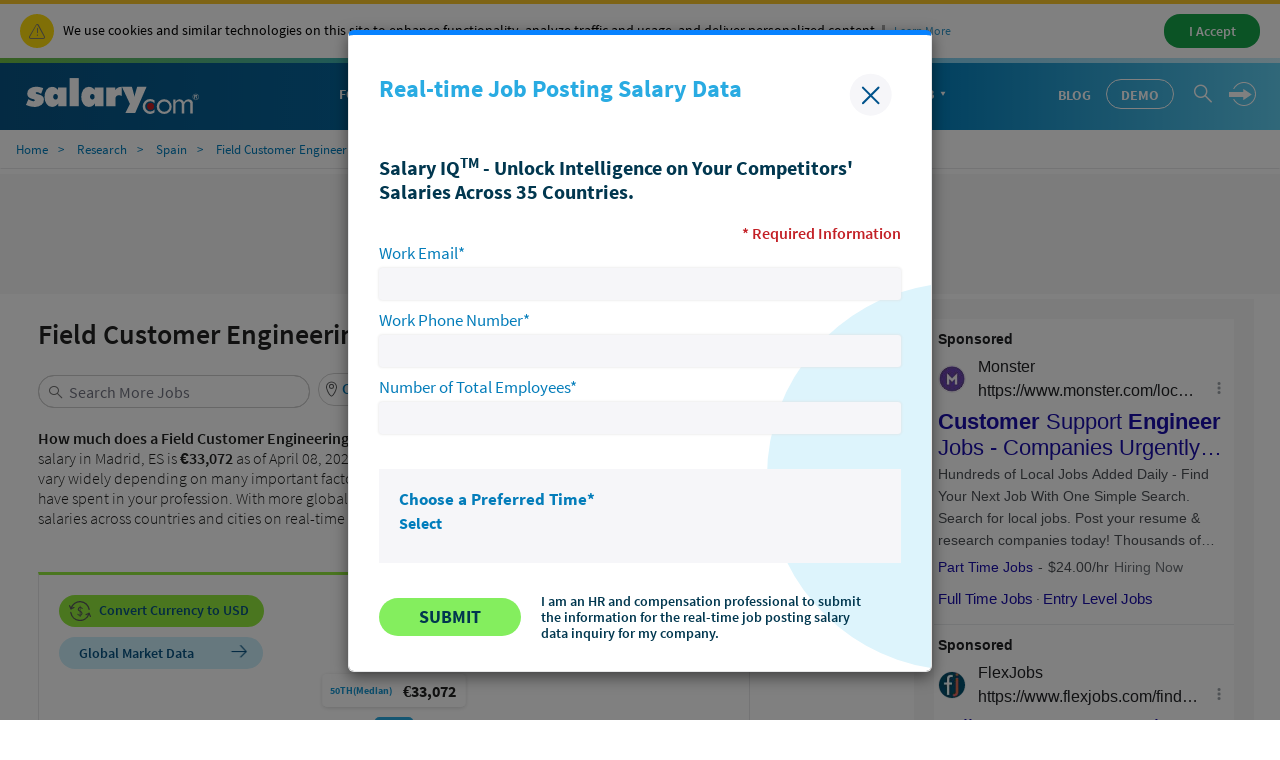

--- FILE ---
content_type: text/html; charset=UTF-8
request_url: https://syndicatedsearch.goog/afs/ads?sjk=V0OQE6ttQGmpkuz9fMsi3Q%3D%3D&adsafe=high&psid=7396593894&client=pub-1437605411581843&q=Field%20Customer%20Engineering%20-%20Entry&r=m&rpbu=https%3A%2F%2Fwww.salary.com%2Ftools%2Fsalary-calculator%2Fsearch%3Fkeyword%3DParam&rpqp=query&type=0&oe=UTF-8&ie=UTF-8&fexp=21404%2C17300003%2C17301437%2C17301438%2C17301442%2C17301266%2C72717108&format=n2&ad=n2&nocache=641769985240761&num=0&output=uds_ads_only&v=3&bsl=8&pac=0&u_his=2&u_tz=0&dt=1769985240762&u_w=1280&u_h=720&biw=1280&bih=720&psw=1280&psh=7291&frm=0&uio=-&cont=adblock1&drt=0&jsid=csa&jsv=861291464&rurl=https%3A%2F%2Fwww.salary.com%2Fresearch%2Fes-salary%2Falternate%2Ffield-customer-engineering-entry-salary%2Fes%2Fmadrid
body_size: 13593
content:
<!doctype html><html lang="en"> <head> <style id="ssr-boilerplate">body{-webkit-text-size-adjust:100%; font-family:arial,sans-serif; margin:0;}.div{-webkit-box-flex:0 0; -webkit-flex-shrink:0; flex-shrink:0;max-width:100%;}.span:last-child, .div:last-child{-webkit-box-flex:1 0; -webkit-flex-shrink:1; flex-shrink:1;}.a{text-decoration:none; text-transform:none; color:inherit; display:inline-block;}.span{-webkit-box-flex:0 0; -webkit-flex-shrink:0; flex-shrink:0;display:inline-block; overflow:hidden; text-transform:none;}.img{border:none; max-width:100%; max-height:100%;}.i_{display:-ms-flexbox; display:-webkit-box; display:-webkit-flex; display:flex;-ms-flex-align:start; -webkit-box-align:start; -webkit-align-items:flex-start; align-items:flex-start;box-sizing:border-box; overflow:hidden;}.v_{-webkit-box-flex:1 0; -webkit-flex-shrink:1; flex-shrink:1;}.j_>span:last-child, .j_>div:last-child, .w_, .w_:last-child{-webkit-box-flex:0 0; -webkit-flex-shrink:0; flex-shrink:0;}.l_{-ms-overflow-style:none; scrollbar-width:none;}.l_::-webkit-scrollbar{display:none;}.s_{position:relative; display:inline-block;}.u_{position:absolute; top:0; left:0; height:100%; background-repeat:no-repeat; background-size:auto 100%;}.t_{display:block;}.r_{display:-ms-flexbox; display:-webkit-box; display:-webkit-flex; display:flex;-ms-flex-align:center; -webkit-box-align:center; -webkit-align-items:center; align-items:center;-ms-flex-pack:center; -webkit-box-pack:center; -webkit-justify-content:center; justify-content:center;}.q_{box-sizing:border-box; max-width:100%; max-height:100%; overflow:hidden;display:-ms-flexbox; display:-webkit-box; display:-webkit-flex; display:flex;-ms-flex-align:center; -webkit-box-align:center; -webkit-align-items:center; align-items:center;-ms-flex-pack:center; -webkit-box-pack:center; -webkit-justify-content:center; justify-content:center;}.n_{text-overflow:ellipsis; white-space:nowrap;}.p_{-ms-flex-negative:1; max-width: 100%;}.m_{overflow:hidden;}.o_{white-space:nowrap;}.x_{cursor:pointer;}.y_{display:none; position:absolute; z-index:1;}.k_>div:not(.y_) {display:-webkit-inline-box; display:-moz-inline-box; display:-ms-inline-flexbox; display:-webkit-inline-flex; display:inline-flex; vertical-align:middle;}.k_.topAlign>div{vertical-align:top;}.k_.centerAlign>div{vertical-align:middle;}.k_.bottomAlign>div{vertical-align:bottom;}.k_>span, .k_>a, .k_>img, .k_{display:inline; vertical-align:middle;}.si101:nth-of-type(5n+1) > .si141{border-left: #1f8a70 7px solid;}.rssAttrContainer ~ .si101:nth-of-type(5n+2) > .si141{border-left: #1f8a70 7px solid;}.si101:nth-of-type(5n+3) > .si141{border-left: #bedb39 7px solid;}.rssAttrContainer ~ .si101:nth-of-type(5n+4) > .si141{border-left: #bedb39 7px solid;}.si101:nth-of-type(5n+5) > .si141{border-left: #ffe11a 7px solid;}.rssAttrContainer ~ .si101:nth-of-type(5n+6) > .si141{border-left: #ffe11a 7px solid;}.si101:nth-of-type(5n+2) > .si141{border-left: #fd7400 7px solid;}.rssAttrContainer ~ .si101:nth-of-type(5n+3) > .si141{border-left: #fd7400 7px solid;}.si101:nth-of-type(5n+4) > .si141{border-left: #004358 7px solid;}.rssAttrContainer ~ .si101:nth-of-type(5n+5) > .si141{border-left: #004358 7px solid;}.z_{cursor:pointer;}.si130{display:inline; text-transform:inherit;}.flexAlignStart{-ms-flex-align:start; -webkit-box-align:start; -webkit-align-items:flex-start; align-items:flex-start;}.flexAlignBottom{-ms-flex-align:end; -webkit-box-align:end; -webkit-align-items:flex-end; align-items:flex-end;}.flexAlignCenter{-ms-flex-align:center; -webkit-box-align:center; -webkit-align-items:center; align-items:center;}.flexAlignStretch{-ms-flex-align:stretch; -webkit-box-align:stretch; -webkit-align-items:stretch; align-items:stretch;}.flexJustifyStart{-ms-flex-pack:start; -webkit-box-pack:start; -webkit-justify-content:flex-start; justify-content:flex-start;}.flexJustifyCenter{-ms-flex-pack:center; -webkit-box-pack:center; -webkit-justify-content:center; justify-content:center;}.flexJustifyEnd{-ms-flex-pack:end; -webkit-box-pack:end; -webkit-justify-content:flex-end; justify-content:flex-end;}</style>  <style>.si101{background-color:#ffffff;font-family:Arial,arial,sans-serif;font-size:14px;line-height:20px;padding-left:4px;padding-right:4px;padding-top:10px;color:#4d5156;}.si32{margin-bottom:15px;width:100%; -ms-flex-negative:1;-webkit-box-flex:1 0; -webkit-flex-shrink:1; flex-shrink:1;}.si33{width:100%; -ms-flex-negative:1;-webkit-box-flex:1 0; -webkit-flex-shrink:1; flex-shrink:1;}.si25{font-weight:700;border:0px solid #000000;font-size:14px;line-height:20px;margin-bottom:6px;color:#202124;}.si28{font-size:16px;line-height:24px;margin-bottom:6px;color:#202124;}.si35{height:100%;width:100%; -ms-flex-negative:1;-webkit-box-flex:1 0; -webkit-flex-shrink:1; flex-shrink:1;}.si36{height:100%;}.si38{height:48px;padding-bottom:10px;padding-right:12px;padding-top:10px;}.si39{border-radius:14px;border:1px solid #ECEDEF;height:28px;width:28px;}.si40{margin-bottom:0px;margin-left:0px;margin-right:0px;margin-top:0px;}.si41{height:100%;}.si47{height:100%;}.si49{margin-bottom:2px;margin-right:8px;}.si27{font-size:22px;line-height:26px;color:#1a0dab;width:100%; -ms-flex-negative:1;-webkit-box-flex:1 0; -webkit-flex-shrink:1; flex-shrink:1;}.si27:hover{text-decoration:underline;}.si51{height:100%;width:100%; -ms-flex-negative:1;-webkit-box-flex:1 0; -webkit-flex-shrink:1; flex-shrink:1;}.si165{width:100%; -ms-flex-negative:1;-webkit-box-flex:1 0; -webkit-flex-shrink:1; flex-shrink:1;}.si81{padding-right:8px;width:100%; -ms-flex-negative:1;-webkit-box-flex:1 0; -webkit-flex-shrink:1; flex-shrink:1;}.si29{font-size:14px;line-height:22px;max-width:600px;}.si167{margin-top:6px;}.si163{margin-right:8px;}.si162{margin-top:6px;}.si91{margin-left:20px;}.si96{height:100%;padding-top:4px;}.si1{color:#70757a;}.si2{padding-left:0px;padding-right:3px;}.si5{border-radius:8px;}.si10{height:18px;margin-right:16px;width:18px;}.si11{color:#70757a;}.si14{margin-left:0px;margin-top:10px;}.si15{font-size:15px;color:#1A0DAB;}.si15:hover{text-decoration:underline;}.si17{margin-bottom:2px;}.si18{color:#1a0dab;}.si18:hover{text-decoration:underline;}.si19{color:#70757a;}.si69{max-width:104px;margin-left:8px;}.si70{padding-bottom:14px;padding-left:20px;padding-right:20px;padding-top:0px;}.si71{font-size:20px;line-height:26px;color:#1a0dab;}.si71:hover{text-decoration:underline;}.si102{border-radius:8px;}.si103{height:24px;margin-right:16px;width:24px;}.si128{background-color:#e8eaed;height:1px;width:100%; -ms-flex-negative:1;-webkit-box-flex:1 0; -webkit-flex-shrink:1; flex-shrink:1;}div>div.si128:last-child{display:none;}.si130{font-weight:700;}.si148{padding-right:0px;}.si149{height:18px;padding-left:8px;width:30px;}.si151{font-size:22px;line-height:26px;padding-bottom:13px;padding-top:13px;color:#1a0dab;}.si152{font-family:Arial,arial,sans-serif;font-size:14px;line-height:22px;padding-top:10px;color:#4d5156;}.si160{height:100%;margin-bottom:6px;}.si178{height:21px;width:21px;}.si179{border-radius:8px;max-height:231px;max-width:440px;margin-bottom:12px;margin-top:10px;}.si179 > .aa_{background-color:#000000; opacity:0.02999999932944775; bottom:0; top:0; right:0; left:0; position:absolute;}.y_{font-weight:400;background-color:#ffffff;border:1px solid #dddddd;font-family:sans-serif,arial,sans-serif;font-size:12px;line-height:12px;padding-bottom:5px;padding-left:5px;padding-right:5px;padding-top:5px;color:#666666;}.srSpaceChar{width:3px;}.srLink{}.srLink:hover{text-decoration:underline;}.si7{padding-bottom:3px;padding-left:6px;padding-right:4px;}.ctdRatingSpacer{width:3px;}.si16{padding-left:3px;padding-right:3px;}.sitelinksLeftColumn{padding-right:20px;}.sitelinksRightColumn{padding-left:20px;}.exp-sitelinks-container{padding-top:4px;}.priceExtensionChipsExpandoPriceHyphen{margin-left:5px;}.priceExtensionChipsPrice{margin-left:5px;margin-right:5px;}.promotionExtensionOccasion{font-weight:700;}.promotionExtensionLink{}.promotionExtensionLink:hover{text-decoration:underline;}</style> <meta content="NOINDEX, NOFOLLOW" name="ROBOTS"> <meta content="telephone=no" name="format-detection"> <meta content="origin" name="referrer"> <title>Ads by Google</title>   </head> <body>  <div id="adBlock">   <div id="ssrad-master" data-csa-needs-processing="1" data-num-ads="2" class="parent_container"><div class="i_ div si135" style="-ms-flex-direction:column; -webkit-box-orient:vertical; -webkit-flex-direction:column; flex-direction:column;-ms-flex-pack:start; -webkit-box-pack:start; -webkit-justify-content:flex-start; justify-content:flex-start;-ms-flex-align:stretch; -webkit-box-align:stretch; -webkit-align-items:stretch; align-items:stretch;" data-ad-container="1"><div id="e1" class="i_ div clicktrackedAd_js si101" style="-ms-flex-direction:column; -webkit-box-orient:vertical; -webkit-flex-direction:column; flex-direction:column;"><div class="i_ div si32" style="-ms-flex-direction:row; -webkit-box-orient:horizontal; -webkit-flex-direction:row; flex-direction:row;-ms-flex-pack:start; -webkit-box-pack:start; -webkit-justify-content:flex-start; justify-content:flex-start;-ms-flex-align:stretch; -webkit-box-align:stretch; -webkit-align-items:stretch; align-items:stretch;"><div class="i_ div si33" style="-ms-flex-direction:column; -webkit-box-orient:vertical; -webkit-flex-direction:column; flex-direction:column;-ms-flex-pack:start; -webkit-box-pack:start; -webkit-justify-content:flex-start; justify-content:flex-start;-ms-flex-align:stretch; -webkit-box-align:stretch; -webkit-align-items:stretch; align-items:stretch;"><div class="i_ div si34 w_" style="-ms-flex-direction:row; -webkit-box-orient:horizontal; -webkit-flex-direction:row; flex-direction:row;"><span class="p_ si25 span">Sponsored</span></div><div class="i_ div si28" style="-ms-flex-direction:row; -webkit-box-orient:horizontal; -webkit-flex-direction:row; flex-direction:row;"><div class="i_ div si35 v_" style="-ms-flex-direction:row; -webkit-box-orient:horizontal; -webkit-flex-direction:row; flex-direction:row;"><div class="i_ div si36" style="-ms-flex-direction:column; -webkit-box-orient:vertical; -webkit-flex-direction:column; flex-direction:column;-ms-flex-pack:center; -webkit-box-pack:center; -webkit-justify-content:center; justify-content:center;-ms-flex-align:stretch; -webkit-box-align:stretch; -webkit-align-items:stretch; align-items:stretch;"><div class="i_ div si37 v_" style="-ms-flex-direction:row; -webkit-box-orient:horizontal; -webkit-flex-direction:row; flex-direction:row;"><a href="https://syndicatedsearch.goog/aclk?sa=L&amp;ai=DChsSEwid1MDsrLmSAxWQMggFHbJxAX4YACICCAEQABoCbWQ&amp;co=1&amp;ase=2&amp;gclid=EAIaIQobChMIndTA7Ky5kgMVkDIIBR2ycQF-EAAYASAAEgL1TPD_BwE&amp;cid=[base64]&amp;cce=2&amp;category=acrcp_v1_32&amp;sig=AOD64_1PrAPAN6vw9Mn2p53PIwZrE_uy7Q&amp;q&amp;nis=4&amp;adurl=https://www.monster.com/jobs/search?q%3DCustomer%2520Support%2520Engineer%2520Jobs%26utm_medium%3Dpaid_search%26utm_source%3Dgoogle-ads%26utm_campaign%3D23010833998%26adgroupid%3D190888271448%26placement%3D%26utm_term%3Dcustomer%2520support%2520engineer%2520hiring%26device%3Dc%26utm_content%3D773675683172%26p-m%3Don%26gad_source%3D5%26gad_campaignid%3D23010833998" data-nb="1" attributionsrc="" data-set-target="1" target="_top" class="i_ a si38 w_" style="-ms-flex-direction:column; -webkit-box-orient:vertical; -webkit-flex-direction:column; flex-direction:column;-ms-flex-pack:center; -webkit-box-pack:center; -webkit-justify-content:center; justify-content:center;-ms-flex-align:center; -webkit-box-align:center; -webkit-align-items:center; align-items:center;"><div class="i_ div si39" style="-ms-flex-direction:row; -webkit-box-orient:horizontal; -webkit-flex-direction:row; flex-direction:row;"><div class="div q_ si40"><img src="https://tpc.googlesyndication.com/simgad/17695198967713090201?sqp=-oaymwEKCCgQKCABUAFYAQ&amp;rs=AOga4qkilUQsNyeBqrjCikum97WMJfrjtQ" alt="" loading="lazy" class="img"></div></div></a><div class="i_ div si41" style="-ms-flex-direction:column; -webkit-box-orient:vertical; -webkit-flex-direction:column; flex-direction:column;-ms-flex-pack:center; -webkit-box-pack:center; -webkit-justify-content:center; justify-content:center;-ms-flex-align:stretch; -webkit-box-align:stretch; -webkit-align-items:stretch; align-items:stretch;"><a class="m_ n_ si42 a" data-lines="1" data-truncate="0" href="https://syndicatedsearch.goog/aclk?sa=L&amp;ai=DChsSEwid1MDsrLmSAxWQMggFHbJxAX4YACICCAEQABoCbWQ&amp;co=1&amp;ase=2&amp;gclid=EAIaIQobChMIndTA7Ky5kgMVkDIIBR2ycQF-EAAYASAAEgL1TPD_BwE&amp;cid=[base64]&amp;cce=2&amp;category=acrcp_v1_32&amp;sig=AOD64_1PrAPAN6vw9Mn2p53PIwZrE_uy7Q&amp;q&amp;nis=4&amp;adurl=https://www.monster.com/jobs/search?q%3DCustomer%2520Support%2520Engineer%2520Jobs%26utm_medium%3Dpaid_search%26utm_source%3Dgoogle-ads%26utm_campaign%3D23010833998%26adgroupid%3D190888271448%26placement%3D%26utm_term%3Dcustomer%2520support%2520engineer%2520hiring%26device%3Dc%26utm_content%3D773675683172%26p-m%3Don%26gad_source%3D5%26gad_campaignid%3D23010833998" data-nb="1" attributionsrc="" data-set-target="1" target="_top">Monster</a><div class="i_ div si43" style="-ms-flex-direction:row; -webkit-box-orient:horizontal; -webkit-flex-direction:row; flex-direction:row;"><a class="m_ n_ si44 v_ a" data-lines="1" data-truncate="0" href="https://syndicatedsearch.goog/aclk?sa=L&amp;ai=DChsSEwid1MDsrLmSAxWQMggFHbJxAX4YACICCAEQABoCbWQ&amp;co=1&amp;ase=2&amp;gclid=EAIaIQobChMIndTA7Ky5kgMVkDIIBR2ycQF-EAAYASAAEgL1TPD_BwE&amp;cid=[base64]&amp;cce=2&amp;category=acrcp_v1_32&amp;sig=AOD64_1PrAPAN6vw9Mn2p53PIwZrE_uy7Q&amp;q&amp;nis=4&amp;adurl=https://www.monster.com/jobs/search?q%3DCustomer%2520Support%2520Engineer%2520Jobs%26utm_medium%3Dpaid_search%26utm_source%3Dgoogle-ads%26utm_campaign%3D23010833998%26adgroupid%3D190888271448%26placement%3D%26utm_term%3Dcustomer%2520support%2520engineer%2520hiring%26device%3Dc%26utm_content%3D773675683172%26p-m%3Don%26gad_source%3D5%26gad_campaignid%3D23010833998" data-nb="1" attributionsrc="" data-set-target="1" target="_top">https://www.monster.com/local/jobs</a><div class="i_ div si45 w_" style="-ms-flex-direction:row; -webkit-box-orient:horizontal; -webkit-flex-direction:row; flex-direction:row;"><div class="i_ div w_" style="-ms-flex-direction:row; -webkit-box-orient:horizontal; -webkit-flex-direction:row; flex-direction:row;-ms-flex-pack:center; -webkit-box-pack:center; -webkit-justify-content:center; justify-content:center;-ms-flex-align:center; -webkit-box-align:center; -webkit-align-items:center; align-items:center;"><a href="https://adssettings.google.com/whythisad?source=afs_3p&amp;reasons=[base64]&amp;hl=en&amp;opi=122715837" data-notrack="true" data-set-target="1" target="_top" class="a q_ si149"><img src="https://www.google.com/images/afs/snowman.png" alt="" loading="lazy" class="img" data-pingback-type="wtac"></a></div></div></div></div></div></div></div><div class="i_ div si47 w_" style="-ms-flex-direction:row; -webkit-box-orient:horizontal; -webkit-flex-direction:row; flex-direction:row;-ms-flex-pack:center; -webkit-box-pack:center; -webkit-justify-content:center; justify-content:center;-ms-flex-align:center; -webkit-box-align:center; -webkit-align-items:center; align-items:center;"></div></div><div class="i_ div si49" style="-ms-flex-direction:column; -webkit-box-orient:vertical; -webkit-flex-direction:column; flex-direction:column;"><a class="p_ si27 a" href="https://syndicatedsearch.goog/aclk?sa=L&amp;ai=DChsSEwid1MDsrLmSAxWQMggFHbJxAX4YACICCAEQABoCbWQ&amp;co=1&amp;ase=2&amp;gclid=EAIaIQobChMIndTA7Ky5kgMVkDIIBR2ycQF-EAAYASAAEgL1TPD_BwE&amp;cid=[base64]&amp;cce=2&amp;category=acrcp_v1_32&amp;sig=AOD64_1PrAPAN6vw9Mn2p53PIwZrE_uy7Q&amp;q&amp;nis=4&amp;adurl=https://www.monster.com/jobs/search?q%3DCustomer%2520Support%2520Engineer%2520Jobs%26utm_medium%3Dpaid_search%26utm_source%3Dgoogle-ads%26utm_campaign%3D23010833998%26adgroupid%3D190888271448%26placement%3D%26utm_term%3Dcustomer%2520support%2520engineer%2520hiring%26device%3Dc%26utm_content%3D773675683172%26p-m%3Don%26gad_source%3D5%26gad_campaignid%3D23010833998" data-nb="0" attributionsrc="" data-set-target="1" target="_top"><span data-lines="2" data-truncate="0" class="span" style="display: -webkit-box; -webkit-box-orient: vertical; overflow: hidden; -webkit-line-clamp: 2; "><span style='display:inline;text-transform:inherit;' class="si130 span">Customer</span> Support <span style='display:inline;text-transform:inherit;' class="si130 span">Engineer</span> Jobs - Companies Urgently Hiring</span></a></div><div class="i_ div si50" style="-ms-flex-direction:row; -webkit-box-orient:horizontal; -webkit-flex-direction:row; flex-direction:row;-ms-flex-pack:start; -webkit-box-pack:start; -webkit-justify-content:flex-start; justify-content:flex-start;-ms-flex-align:stretch; -webkit-box-align:stretch; -webkit-align-items:stretch; align-items:stretch;"><div class="i_ div si51 v_" style="-ms-flex-direction:column; -webkit-box-orient:vertical; -webkit-flex-direction:column; flex-direction:column;"><div class="i_ div si165" style="-ms-flex-direction:row; -webkit-box-orient:horizontal; -webkit-flex-direction:row; flex-direction:row;"><div class="i_ div si81 v_" style="-ms-flex-direction:column; -webkit-box-orient:vertical; -webkit-flex-direction:column; flex-direction:column;"><span class="p_ si29 span"><span data-lines="4" data-truncate="0" class="span" style="display: -webkit-box; -webkit-box-orient: vertical; overflow: hidden; -webkit-line-clamp: 4; ">Hundreds of Local Jobs Added Daily - Find Your Next Job With One Simple 
Search. Search for local jobs. Post your resume &amp; research companies today! 
Thousands of Local Jobs. Find Jobs. New Jobs.</span></span></div></div><div class="i_ div si162" style="-ms-flex-direction:column; -webkit-box-orient:vertical; -webkit-flex-direction:column; flex-direction:column;"><div class="i_ div" style="-ms-flex-direction:column; -webkit-box-orient:vertical; -webkit-flex-direction:column; flex-direction:column;-ms-flex-pack:start; -webkit-box-pack:start; -webkit-justify-content:flex-start; justify-content:flex-start;-ms-flex-align:stretch; -webkit-box-align:stretch; -webkit-align-items:stretch; align-items:stretch;"><div class="i_ div si17" data-drop="true" style="-ms-flex-direction:row; -webkit-box-orient:horizontal; -webkit-flex-direction:row; flex-direction:row;"><a class="m_ o_ si18 w_ a" data-lines="1" data-truncate="1" href="https://syndicatedsearch.goog/aclk?sa=L&amp;ai=DChsSEwid1MDsrLmSAxWQMggFHbJxAX4YACICCAEQDRoCbWQ&amp;co=1&amp;ase=2&amp;gclid=EAIaIQobChMIndTA7Ky5kgMVkDIIBR2ycQF-EAAYASAGEgISlPD_BwE&amp;cid=[base64]&amp;cce=2&amp;category=acrcp_v1_32&amp;sig=AOD64_1wE_gaAaD3tcTAu_HnJ_Vm_HLxEg&amp;nis=4&amp;adurl=https://www.monster.com/jobs/q-part-time-jobs?utm_medium%3Dpaid_search%26utm_source%3Dgoogle-ads%26utm_campaign%3D23010833998%26adgroupid%3D190888271448%26placement%3D%26utm_term%3Dcustomer%2520support%2520engineer%2520hiring%26device%3Dc%26utm_content%3D773675683172%26p-m%3Don%26gad_source%3D5%26gad_campaignid%3D23010833998" data-nb="13" attributionsrc="" data-set-target="1" target="_top">Part Time Jobs</a><div class="i_ div si137" data-drop="true" style="-ms-flex-direction:row; -webkit-box-orient:horizontal; -webkit-flex-direction:row; flex-direction:row;"><span class="p_ priceExtensionChipsExpandoPriceHyphen span">-</span><span data-lines="1" data-truncate="1" class="m_ o_ priceExtensionChipsPrice w_ span">$24.00/hr</span></div><span data-lines="1" data-truncate="0" class="m_ n_ si19 span">Hiring Now</span></div></div></div><div class="i_ div si85" style="-ms-flex-direction:row; -webkit-box-orient:horizontal; -webkit-flex-direction:row; flex-direction:row;"><div class="i_ div si14" style="-ms-flex-direction:row; -webkit-box-orient:horizontal; -webkit-flex-direction:row; flex-direction:row;-ms-flex-pack:start; -webkit-box-pack:start; -webkit-justify-content:flex-start; justify-content:flex-start;-ms-flex-align:stretch; -webkit-box-align:stretch; -webkit-align-items:stretch; align-items:stretch;"><div class="i_ div" data-drop="true" style="-ms-flex-direction:row; -webkit-box-orient:horizontal; -webkit-flex-direction:row; flex-direction:row;"><a class="m_ o_ si15 a" data-lines="1" data-truncate="0" href="https://syndicatedsearch.goog/aclk?sa=L&amp;ai=DChsSEwid1MDsrLmSAxWQMggFHbJxAX4YACICCAEQAhoCbWQ&amp;co=1&amp;ase=2&amp;gclid=EAIaIQobChMIndTA7Ky5kgMVkDIIBR2ycQF-EAAYASABEgLUzfD_BwE&amp;cid=[base64]&amp;cce=2&amp;category=acrcp_v1_32&amp;sig=AOD64_0Jpbbmn_FReIDeXwgaiPcPdj_RDw&amp;nis=4&amp;adurl=https://www.monster.com/jobs/q-full-time-jobs?utm_medium%3Dpaid_search%26utm_source%3Dgoogle-ads%26utm_campaign%3D23010833998%26adgroupid%3D190888271448%26placement%3D%26utm_term%3Dcustomer%2520support%2520engineer%2520hiring%26device%3Dc%26utm_content%3D773675683172%26p-m%3Don%26gad_source%3D5%26gad_campaignid%3D23010833998" data-nb="6" attributionsrc="" data-set-target="1" target="_top">Full Time Jobs</a></div><div class="i_ div" data-drop="true" style="-ms-flex-direction:row; -webkit-box-orient:horizontal; -webkit-flex-direction:row; flex-direction:row;"><span class="p_ si16 span">·</span><a class="m_ o_ si15 a" data-lines="1" data-truncate="1" href="https://syndicatedsearch.goog/aclk?sa=L&amp;ai=DChsSEwid1MDsrLmSAxWQMggFHbJxAX4YACICCAEQBRoCbWQ&amp;co=1&amp;ase=2&amp;gclid=EAIaIQobChMIndTA7Ky5kgMVkDIIBR2ycQF-EAAYASACEgK8F_D_BwE&amp;cid=[base64]&amp;cce=2&amp;category=acrcp_v1_32&amp;sig=AOD64_00DoowfkrNylCZKlj16lnZheaLKw&amp;nis=4&amp;adurl=https://www.monster.com/jobs/q-entry-level-jobs?utm_medium%3Dpaid_search%26utm_source%3Dgoogle-ads%26utm_campaign%3D23010833998%26adgroupid%3D190888271448%26placement%3D%26utm_term%3Dcustomer%2520support%2520engineer%2520hiring%26device%3Dc%26utm_content%3D773675683172%26p-m%3Don%26gad_source%3D5%26gad_campaignid%3D23010833998" data-nb="6" attributionsrc="" data-set-target="1" target="_top">Entry Level Jobs</a></div><div class="i_ div" data-drop="true" style="-ms-flex-direction:row; -webkit-box-orient:horizontal; -webkit-flex-direction:row; flex-direction:row;"><span class="p_ si16 span">·</span><a class="m_ o_ si15 a" data-lines="1" data-truncate="1" href="https://syndicatedsearch.goog/aclk?sa=L&amp;ai=DChsSEwid1MDsrLmSAxWQMggFHbJxAX4YACICCAEQBxoCbWQ&amp;co=1&amp;ase=2&amp;gclid=EAIaIQobChMIndTA7Ky5kgMVkDIIBR2ycQF-EAAYASADEgI5vfD_BwE&amp;cid=[base64]&amp;cce=2&amp;category=acrcp_v1_32&amp;sig=AOD64_1jvEjq5QeSApAV0WFQjvm4XUGecw&amp;nis=4&amp;adurl=https://www.monster.com/career-advice/job-search/job-hunting-basics/top-fully-remote-jobs?utm_medium%3Dpaid_search%26utm_source%3Dgoogle-ads%26utm_campaign%3D23010833998%26adgroupid%3D190888271448%26placement%3D%26utm_term%3Dcustomer%2520support%2520engineer%2520hiring%26device%3Dc%26utm_content%3D773675683172%26p-m%3Don%26gad_source%3D5%26gad_campaignid%3D23010833998" data-nb="6" attributionsrc="" data-set-target="1" target="_top">Remote Jobs</a></div><div class="i_ div" data-drop="true" style="-ms-flex-direction:row; -webkit-box-orient:horizontal; -webkit-flex-direction:row; flex-direction:row;"><span class="p_ si16 span">·</span><a class="m_ o_ si15 a" data-lines="1" data-truncate="1" href="https://syndicatedsearch.goog/aclk?sa=L&amp;ai=DChsSEwid1MDsrLmSAxWQMggFHbJxAX4YACICCAEQCRoCbWQ&amp;co=1&amp;ase=2&amp;gclid=EAIaIQobChMIndTA7Ky5kgMVkDIIBR2ycQF-EAAYASAEEgL3RPD_BwE&amp;cid=[base64]&amp;cce=2&amp;category=acrcp_v1_32&amp;sig=AOD64_3r-WuMc-okz5Xd3WAcilRV6ILq7w&amp;nis=4&amp;adurl=https://www.monster.com/upload-resume/?utm_medium%3Dpaid_search%26utm_source%3Dgoogle-ads%26utm_campaign%3D23010833998%26adgroupid%3D190888271448%26placement%3D%26utm_term%3Dcustomer%2520support%2520engineer%2520hiring%26device%3Dc%26utm_content%3D773675683172%26p-m%3Don%26gad_source%3D5%26gad_campaignid%3D23010833998" data-nb="6" attributionsrc="" data-set-target="1" target="_top">Upload your Resume</a></div><div class="i_ div" data-drop="true" style="-ms-flex-direction:row; -webkit-box-orient:horizontal; -webkit-flex-direction:row; flex-direction:row;"><span class="p_ si16 span">·</span><a class="m_ o_ si15 a" data-lines="1" data-truncate="1" href="https://syndicatedsearch.goog/aclk?sa=L&amp;ai=DChsSEwid1MDsrLmSAxWQMggFHbJxAX4YACICCAEQCxoCbWQ&amp;co=1&amp;ase=2&amp;gclid=EAIaIQobChMIndTA7Ky5kgMVkDIIBR2ycQF-EAAYASAFEgIWdfD_BwE&amp;cid=[base64]&amp;cce=2&amp;category=acrcp_v1_32&amp;sig=AOD64_35waXwC6W2FBXQ3nGWTvoQghNfuQ&amp;nis=4&amp;adurl=https://www.monster.com/jobs/q-part-time-jobs?utm_medium%3Dpaid_search%26utm_source%3Dgoogle-ads%26utm_campaign%3D23010833998%26adgroupid%3D190888271448%26placement%3D%26utm_term%3Dcustomer%2520support%2520engineer%2520hiring%26device%3Dc%26utm_content%3D773675683172%26p-m%3Don%26gad_source%3D5%26gad_campaignid%3D23010833998" data-nb="6" attributionsrc="" data-set-target="1" target="_top">Part Time Jobs</a></div></div></div></div></div></div></div></div><div class="i_ div si128" style="-ms-flex-direction:row; -webkit-box-orient:horizontal; -webkit-flex-direction:row; flex-direction:row;"></div><div id="e2" class="i_ div clicktrackedAd_js si101" style="-ms-flex-direction:column; -webkit-box-orient:vertical; -webkit-flex-direction:column; flex-direction:column;"><div class="i_ div si32" style="-ms-flex-direction:row; -webkit-box-orient:horizontal; -webkit-flex-direction:row; flex-direction:row;-ms-flex-pack:start; -webkit-box-pack:start; -webkit-justify-content:flex-start; justify-content:flex-start;-ms-flex-align:stretch; -webkit-box-align:stretch; -webkit-align-items:stretch; align-items:stretch;"><div class="i_ div si33" style="-ms-flex-direction:column; -webkit-box-orient:vertical; -webkit-flex-direction:column; flex-direction:column;-ms-flex-pack:start; -webkit-box-pack:start; -webkit-justify-content:flex-start; justify-content:flex-start;-ms-flex-align:stretch; -webkit-box-align:stretch; -webkit-align-items:stretch; align-items:stretch;"><div class="i_ div si34 w_" style="-ms-flex-direction:row; -webkit-box-orient:horizontal; -webkit-flex-direction:row; flex-direction:row;"><span class="p_ si25 span">Sponsored</span></div><div class="i_ div si28" style="-ms-flex-direction:row; -webkit-box-orient:horizontal; -webkit-flex-direction:row; flex-direction:row;"><div class="i_ div si35 v_" style="-ms-flex-direction:row; -webkit-box-orient:horizontal; -webkit-flex-direction:row; flex-direction:row;"><div class="i_ div si36" style="-ms-flex-direction:column; -webkit-box-orient:vertical; -webkit-flex-direction:column; flex-direction:column;-ms-flex-pack:center; -webkit-box-pack:center; -webkit-justify-content:center; justify-content:center;-ms-flex-align:stretch; -webkit-box-align:stretch; -webkit-align-items:stretch; align-items:stretch;"><div class="i_ div si37 v_" style="-ms-flex-direction:row; -webkit-box-orient:horizontal; -webkit-flex-direction:row; flex-direction:row;"><a href="https://syndicatedsearch.goog/aclk?sa=L&amp;ai=DChsSEwid1MDsrLmSAxWQMggFHbJxAX4YACICCAEQARoCbWQ&amp;co=1&amp;ase=2&amp;gclid=EAIaIQobChMIndTA7Ky5kgMVkDIIBR2ycQF-EAAYAiAAEgLwV_D_BwE&amp;cid=[base64]&amp;cce=2&amp;category=acrcp_v1_32&amp;sig=AOD64_3QXyHg8bZrUZ_owBqWpb2WiEGHZw&amp;q&amp;nis=4&amp;adurl=https://www.flexjobs.com/lp/remote-jobs1?utm_source%3Dgoogle%26utm_medium%3Dsem%26utm_campaign%3D17479914183%26utm_term%3Dengineering%2520jobs%26network%3Ds%26device%3Dc%26adposition%3D%26adgroupid%3D151048698198%26placement%3D%26adid%3D662075773899%26gad_source%3D5%26gad_campaignid%3D17479914183" data-nb="1" attributionsrc="" data-set-target="1" target="_top" class="i_ a si38 w_" style="-ms-flex-direction:column; -webkit-box-orient:vertical; -webkit-flex-direction:column; flex-direction:column;-ms-flex-pack:center; -webkit-box-pack:center; -webkit-justify-content:center; justify-content:center;-ms-flex-align:center; -webkit-box-align:center; -webkit-align-items:center; align-items:center;"><div class="i_ div si39" style="-ms-flex-direction:row; -webkit-box-orient:horizontal; -webkit-flex-direction:row; flex-direction:row;"><div class="div q_ si40"><img src="https://tpc.googlesyndication.com/simgad/17635982578614560076?sqp=-oaymwEKCCgQKCABUAFYAQ&amp;rs=AOga4qnkZa_KNqsuppovP8EIVQSMkFNBag" alt="" loading="lazy" class="img"></div></div></a><div class="i_ div si41" style="-ms-flex-direction:column; -webkit-box-orient:vertical; -webkit-flex-direction:column; flex-direction:column;-ms-flex-pack:center; -webkit-box-pack:center; -webkit-justify-content:center; justify-content:center;-ms-flex-align:stretch; -webkit-box-align:stretch; -webkit-align-items:stretch; align-items:stretch;"><a class="m_ n_ si42 a" data-lines="1" data-truncate="0" href="https://syndicatedsearch.goog/aclk?sa=L&amp;ai=DChsSEwid1MDsrLmSAxWQMggFHbJxAX4YACICCAEQARoCbWQ&amp;co=1&amp;ase=2&amp;gclid=EAIaIQobChMIndTA7Ky5kgMVkDIIBR2ycQF-EAAYAiAAEgLwV_D_BwE&amp;cid=[base64]&amp;cce=2&amp;category=acrcp_v1_32&amp;sig=AOD64_3QXyHg8bZrUZ_owBqWpb2WiEGHZw&amp;q&amp;nis=4&amp;adurl=https://www.flexjobs.com/lp/remote-jobs1?utm_source%3Dgoogle%26utm_medium%3Dsem%26utm_campaign%3D17479914183%26utm_term%3Dengineering%2520jobs%26network%3Ds%26device%3Dc%26adposition%3D%26adgroupid%3D151048698198%26placement%3D%26adid%3D662075773899%26gad_source%3D5%26gad_campaignid%3D17479914183" data-nb="1" attributionsrc="" data-set-target="1" target="_top">FlexJobs</a><div class="i_ div si43" style="-ms-flex-direction:row; -webkit-box-orient:horizontal; -webkit-flex-direction:row; flex-direction:row;"><a class="m_ n_ si44 v_ a" data-lines="1" data-truncate="0" href="https://syndicatedsearch.goog/aclk?sa=L&amp;ai=DChsSEwid1MDsrLmSAxWQMggFHbJxAX4YACICCAEQARoCbWQ&amp;co=1&amp;ase=2&amp;gclid=EAIaIQobChMIndTA7Ky5kgMVkDIIBR2ycQF-EAAYAiAAEgLwV_D_BwE&amp;cid=[base64]&amp;cce=2&amp;category=acrcp_v1_32&amp;sig=AOD64_3QXyHg8bZrUZ_owBqWpb2WiEGHZw&amp;q&amp;nis=4&amp;adurl=https://www.flexjobs.com/lp/remote-jobs1?utm_source%3Dgoogle%26utm_medium%3Dsem%26utm_campaign%3D17479914183%26utm_term%3Dengineering%2520jobs%26network%3Ds%26device%3Dc%26adposition%3D%26adgroupid%3D151048698198%26placement%3D%26adid%3D662075773899%26gad_source%3D5%26gad_campaignid%3D17479914183" data-nb="1" attributionsrc="" data-set-target="1" target="_top">https://www.flexjobs.com/find-jobs/remote</a><div class="i_ div si45 w_" style="-ms-flex-direction:row; -webkit-box-orient:horizontal; -webkit-flex-direction:row; flex-direction:row;"><div class="i_ div w_" style="-ms-flex-direction:row; -webkit-box-orient:horizontal; -webkit-flex-direction:row; flex-direction:row;-ms-flex-pack:center; -webkit-box-pack:center; -webkit-justify-content:center; justify-content:center;-ms-flex-align:center; -webkit-box-align:center; -webkit-align-items:center; align-items:center;"><a href="https://adssettings.google.com/whythisad?source=afs_3p&amp;reasons=[base64]&amp;hl=en&amp;opi=122715837" data-notrack="true" data-set-target="1" target="_top" class="a q_ si149"><img src="https://www.google.com/images/afs/snowman.png" alt="" loading="lazy" class="img" data-pingback-type="wtac"></a></div></div></div></div></div></div></div><div class="i_ div si47 w_" style="-ms-flex-direction:row; -webkit-box-orient:horizontal; -webkit-flex-direction:row; flex-direction:row;-ms-flex-pack:center; -webkit-box-pack:center; -webkit-justify-content:center; justify-content:center;-ms-flex-align:center; -webkit-box-align:center; -webkit-align-items:center; align-items:center;"></div></div><div class="i_ div si49" style="-ms-flex-direction:column; -webkit-box-orient:vertical; -webkit-flex-direction:column; flex-direction:column;"><a class="p_ si27 a" href="https://syndicatedsearch.goog/aclk?sa=L&amp;ai=DChsSEwid1MDsrLmSAxWQMggFHbJxAX4YACICCAEQARoCbWQ&amp;co=1&amp;ase=2&amp;gclid=EAIaIQobChMIndTA7Ky5kgMVkDIIBR2ycQF-EAAYAiAAEgLwV_D_BwE&amp;cid=[base64]&amp;cce=2&amp;category=acrcp_v1_32&amp;sig=AOD64_3QXyHg8bZrUZ_owBqWpb2WiEGHZw&amp;q&amp;nis=4&amp;adurl=https://www.flexjobs.com/lp/remote-jobs1?utm_source%3Dgoogle%26utm_medium%3Dsem%26utm_campaign%3D17479914183%26utm_term%3Dengineering%2520jobs%26network%3Ds%26device%3Dc%26adposition%3D%26adgroupid%3D151048698198%26placement%3D%26adid%3D662075773899%26gad_source%3D5%26gad_campaignid%3D17479914183" data-nb="0" attributionsrc="" data-set-target="1" target="_top"><span data-lines="2" data-truncate="0" class="span" style="display: -webkit-box; -webkit-box-orient: vertical; overflow: hidden; -webkit-line-clamp: 2; ">Fully Remote Companies Hiring - <span style='display:inline;text-transform:inherit;' class="si130 span">Engineering</span> Jobs</span></a></div><div class="i_ div si50" style="-ms-flex-direction:row; -webkit-box-orient:horizontal; -webkit-flex-direction:row; flex-direction:row;-ms-flex-pack:start; -webkit-box-pack:start; -webkit-justify-content:flex-start; justify-content:flex-start;-ms-flex-align:stretch; -webkit-box-align:stretch; -webkit-align-items:stretch; align-items:stretch;"><div class="i_ div si51 v_" style="-ms-flex-direction:column; -webkit-box-orient:vertical; -webkit-flex-direction:column; flex-direction:column;"><div class="i_ div si165" style="-ms-flex-direction:row; -webkit-box-orient:horizontal; -webkit-flex-direction:row; flex-direction:row;"><div class="i_ div si81 v_" style="-ms-flex-direction:column; -webkit-box-orient:vertical; -webkit-flex-direction:column; flex-direction:column;"><span class="p_ si29 span"><span data-lines="4" data-truncate="0" class="span" style="display: -webkit-box; -webkit-box-orient: vertical; overflow: hidden; -webkit-line-clamp: 4; ">FlexJobs Has 100% Verified Jobs, Resume Help, Career Tools. Sign Up Now 
With 14-Day Trial.</span></span></div></div><div class="i_ div si162" style="-ms-flex-direction:column; -webkit-box-orient:vertical; -webkit-flex-direction:column; flex-direction:column;"><div class="i_ div" style="-ms-flex-direction:column; -webkit-box-orient:vertical; -webkit-flex-direction:column; flex-direction:column;-ms-flex-pack:start; -webkit-box-pack:start; -webkit-justify-content:flex-start; justify-content:flex-start;-ms-flex-align:stretch; -webkit-box-align:stretch; -webkit-align-items:stretch; align-items:stretch;"><div class="i_ div si17" data-drop="true" style="-ms-flex-direction:row; -webkit-box-orient:horizontal; -webkit-flex-direction:row; flex-direction:row;"><a class="m_ o_ si18 w_ a" data-lines="1" data-truncate="1" href="https://syndicatedsearch.goog/aclk?sa=L&amp;ai=DChsSEwid1MDsrLmSAxWQMggFHbJxAX4YACICCAEQChoCbWQ&amp;co=1&amp;ase=2&amp;gclid=EAIaIQobChMIndTA7Ky5kgMVkDIIBR2ycQF-EAAYAiAFEgIp7PD_BwE&amp;cid=[base64]&amp;cce=2&amp;category=acrcp_v1_32&amp;sig=AOD64_09Hc2OJFNbykSz33ByemQeioi9WA&amp;nis=4&amp;adurl=https://www.flexjobs.com/lp/remote-jobs1?utm_source%3Dgoogle%26utm_medium%3Dsem%26utm_campaign%3D17479914183%26utm_term%3Dengineering%2520jobs%26network%3Ds%26device%3Dc%26adposition%3D%26adgroupid%3D151048698198%26placement%3D%26adid%3D662075773899%26gad_source%3D5%26gad_campaignid%3D17479914183" data-nb="13" attributionsrc="" data-set-target="1" target="_top">Data Entry Jobs</a><div class="i_ div si137" data-drop="true" style="-ms-flex-direction:row; -webkit-box-orient:horizontal; -webkit-flex-direction:row; flex-direction:row;"><span class="p_ priceExtensionChipsExpandoPriceHyphen span">-</span><span data-lines="1" data-truncate="1" class="m_ o_ priceExtensionChipsPrice w_ span">$25.00/hr</span></div><span data-lines="1" data-truncate="0" class="m_ n_ si19 span">Immediately Hiring</span></div></div></div><div class="i_ div si85" style="-ms-flex-direction:row; -webkit-box-orient:horizontal; -webkit-flex-direction:row; flex-direction:row;"><div class="i_ div si90" style="-ms-flex-direction:row; -webkit-box-orient:horizontal; -webkit-flex-direction:row; flex-direction:row;-ms-flex-pack:start; -webkit-box-pack:start; -webkit-justify-content:flex-start; justify-content:flex-start;-ms-flex-align:end; -webkit-box-align:end; -webkit-align-items:flex-end; align-items:flex-end;"><div class="i_ div si91" style="-ms-flex-direction:row; -webkit-box-orient:horizontal; -webkit-flex-direction:row; flex-direction:row;"><div class="i_ div si14" style="-ms-flex-direction:row; -webkit-box-orient:horizontal; -webkit-flex-direction:row; flex-direction:row;"><div class="i_ div sitelinksTextContainer" style="-ms-flex-direction:row; -webkit-box-orient:horizontal; -webkit-flex-direction:row; flex-direction:row;-ms-flex-pack:start; -webkit-box-pack:start; -webkit-justify-content:flex-start; justify-content:flex-start;-ms-flex-align:start; -webkit-box-align:start; -webkit-align-items:flex-start; align-items:flex-start;"><div class="i_ div sitelinksLeftColumn" style="-ms-flex-direction:column; -webkit-box-orient:vertical; -webkit-flex-direction:column; flex-direction:column;-ms-flex-pack:start; -webkit-box-pack:start; -webkit-justify-content:flex-start; justify-content:flex-start;-ms-flex-align:stretch; -webkit-box-align:stretch; -webkit-align-items:stretch; align-items:stretch;"><a class="m_ n_ si15 a" data-lines="1" data-truncate="0" href="https://syndicatedsearch.goog/aclk?sa=L&amp;ai=DChsSEwid1MDsrLmSAxWQMggFHbJxAX4YACICCAEQAxoCbWQ&amp;co=1&amp;ase=2&amp;gclid=EAIaIQobChMIndTA7Ky5kgMVkDIIBR2ycQF-EAAYAiABEgIjCvD_BwE&amp;cid=[base64]&amp;cce=2&amp;category=acrcp_v1_32&amp;sig=AOD64_3yaPTfvtQg7Y0Vl3EKCh6Xu0X-FQ&amp;nis=4&amp;adurl=https://www.flexjobs.com/blog/post/top-paying-remote-jobs-v2/?utm_source%3Dgoogle%26utm_medium%3Dsem%26utm_campaign%3D17479914183%26utm_term%3Dengineering%2520jobs%26network%3Ds%26device%3Dc%26adposition%3D%26adgroupid%3D151048698198%26placement%3D%26adid%3D662075773899%26gad_source%3D5%26gad_campaignid%3D17479914183" data-nb="6" attributionsrc="" data-set-target="1" target="_top">Great Jobs Paying $100k</a><a class="m_ n_ si15 a" data-lines="1" data-truncate="0" href="https://syndicatedsearch.goog/aclk?sa=L&amp;ai=DChsSEwid1MDsrLmSAxWQMggFHbJxAX4YACICCAEQBhoCbWQ&amp;co=1&amp;ase=2&amp;gclid=EAIaIQobChMIndTA7Ky5kgMVkDIIBR2ycQF-EAAYAiADEgJmYfD_BwE&amp;cid=[base64]&amp;cce=2&amp;category=acrcp_v1_32&amp;sig=AOD64_3Lz4kPGM6WS6AQFHbPOlbQ-tuUsA&amp;nis=4&amp;adurl=https://www.flexjobs.com/blog/post/fully-remote-companies-hiring-now/?utm_source%3Dgoogle%26utm_medium%3Dsem%26utm_campaign%3D17479914183%26utm_term%3Dengineering%2520jobs%26network%3Ds%26device%3Dc%26adposition%3D%26adgroupid%3D151048698198%26placement%3D%26adid%3D662075773899%26gad_source%3D5%26gad_campaignid%3D17479914183" data-nb="6" attributionsrc="" data-set-target="1" target="_top">Fully Remote Companies</a></div><div class="i_ div sitelinksRightColumn" style="-ms-flex-direction:column; -webkit-box-orient:vertical; -webkit-flex-direction:column; flex-direction:column;-ms-flex-pack:start; -webkit-box-pack:start; -webkit-justify-content:flex-start; justify-content:flex-start;-ms-flex-align:stretch; -webkit-box-align:stretch; -webkit-align-items:stretch; align-items:stretch;"><a class="m_ n_ si15 a" data-lines="1" data-truncate="0" href="https://syndicatedsearch.goog/aclk?sa=L&amp;ai=DChsSEwid1MDsrLmSAxWQMggFHbJxAX4YACICCAEQBBoCbWQ&amp;co=1&amp;ase=2&amp;gclid=EAIaIQobChMIndTA7Ky5kgMVkDIIBR2ycQF-EAAYAiACEgJcCPD_BwE&amp;cid=[base64]&amp;cce=2&amp;category=acrcp_v1_32&amp;sig=AOD64_2LevvA9M3m6XttKvJgbyL0QzxPXw&amp;nis=4&amp;adurl=https://www.flexjobs.com/blog/post/entry-level-remote-jobs-new-college-graduates-v2/?utm_source%3Dgoogle%26utm_medium%3Dsem%26utm_campaign%3D17479914183%26utm_term%3Dengineering%2520jobs%26network%3Ds%26device%3Dc%26adposition%3D%26adgroupid%3D151048698198%26placement%3D%26adid%3D662075773899%26gad_source%3D5%26gad_campaignid%3D17479914183" data-nb="6" attributionsrc="" data-set-target="1" target="_top">Best Entry Level Jobs</a><a class="m_ n_ si15 a" data-lines="1" data-truncate="0" href="https://syndicatedsearch.goog/aclk?sa=L&amp;ai=DChsSEwid1MDsrLmSAxWQMggFHbJxAX4YACICCAEQCBoCbWQ&amp;co=1&amp;ase=2&amp;gclid=EAIaIQobChMIndTA7Ky5kgMVkDIIBR2ycQF-EAAYAiAEEgJ3tPD_BwE&amp;cid=[base64]&amp;cce=2&amp;category=acrcp_v1_32&amp;sig=AOD64_3PaZ5PK2UXRRjhWRVi-MOEEkBduA&amp;nis=4&amp;adurl=https://www.flexjobs.com/blog/post/companies-hiring-part-time-remote-work-from-home-jobs/?utm_source%3Dgoogle%26utm_medium%3Dsem%26utm_campaign%3D17479914183%26utm_term%3Dengineering%2520jobs%26network%3Ds%26device%3Dc%26adposition%3D%26adgroupid%3D151048698198%26placement%3D%26adid%3D662075773899%26gad_source%3D5%26gad_campaignid%3D17479914183" data-nb="6" attributionsrc="" data-set-target="1" target="_top">New Part-Time Remote Jobs</a></div></div></div></div></div></div></div><div class="i_ div si96 w_" style="-ms-flex-direction:row; -webkit-box-orient:horizontal; -webkit-flex-direction:row; flex-direction:row;"><div class="i_ div si69" style="-ms-flex-direction:row; -webkit-box-orient:horizontal; -webkit-flex-direction:row; flex-direction:row;-ms-flex-pack:center; -webkit-box-pack:center; -webkit-justify-content:center; justify-content:center;-ms-flex-align:center; -webkit-box-align:center; -webkit-align-items:center; align-items:center;"><a href="https://syndicatedsearch.goog/aclk?sa=L&amp;ai=DChsSEwid1MDsrLmSAxWQMggFHbJxAX4YACICCAEQEBoCbWQ&amp;co=1&amp;ase=2&amp;gclid=EAIaIQobChMIndTA7Ky5kgMVkDIIBR2ycQF-EAAYAiAIEgKMw_D_BwE&amp;cid=[base64]&amp;cce=2&amp;category=acrcp_v1_32&amp;sig=AOD64_1tdwzt1V7n3vBFy-C1GFnCIq4Q8Q&amp;nis=4&amp;adurl=https://www.flexjobs.com/lp/remote-jobs1?utm_source%3Dgoogle%26utm_medium%3Dsem%26utm_campaign%3D17479914183%26utm_term%3Dengineering%2520jobs%26network%3Ds%26device%3Dc%26adposition%3D%26adgroupid%3D151048698198%26placement%3D%26adid%3D662075773899%26gad_source%3D5%26gad_campaignid%3D17479914183" data-nb="9" attributionsrc="" data-set-target="1" target="_top" aria-hidden="true" tabindex="-1" class="a q_ si102"><img src="https://tpc.googlesyndication.com/simgad/4584281883059896379?sqp=-oaymwEMCMgBEMgBIAFQAVgB&amp;rs=AOga4qnbnvT_YQ5p_lywxUnk9lUPcOUYCA" alt="" loading="lazy" class="img"></a></div></div></div></div></div></div><div class="i_ div si128" style="-ms-flex-direction:row; -webkit-box-orient:horizontal; -webkit-flex-direction:row; flex-direction:row;"></div></div></div> </div> <div id="ssrab" style="display:none;"><!--leader-content--></div> <script nonce="ASUJwikjHtM4WkDrUG9Plg">window.AFS_AD_REQUEST_RETURN_TIME_ = Date.now();window.IS_GOOGLE_AFS_IFRAME_ = true;(function(){window.ad_json={"caps":[{"n":"queryId","v":"2dR_ad2DEJDloNgPsuOF8Ac"}],"bg":{"i":"https://www.google.com/js/bg/2uY_iXhBnjlJRuUo4w3pRmyQbLP2s4E1pdrH0LeNKh4.js","p":"acuzAB/a6PcsVQLn5jfdyoG8zmkSmLV4c/PEx6YkMtcYgkayrpmgyCYY23jj5KO5yt9SpyOeHlNA5abfu+NIc8XI1hPwBmfdgo7Sy3tCPd0QPTjQBduljQZP8ZOtqLSNTuijjX7qziiVh2l1c0apiNtGw6xcjJeLmSm2yiTyRlVeYKUf/R0YT+c6/rGvTezT7FSLX/4xn4z/vNwj2qWNxV9PgbV1zQKsBjWLg+QS2nsvVo6dU6hfRCzW9CE11wlY6XdySnHTADMDfDoCsFsoJNhfl0d/fErITdkGnMlp6DSx/vGtOLaFMGWZiPC2SBx7NGV8udrNPjHi99G+MBa4L9X1EK2M1fZCFQ5OPPcPCJZp2fXNvho03ZDNHsWXOt/[base64]/r4z6eDEJmtZBBiBJ7RD92fDLdQ/tuhktDrbqDkmBt0uFzAk55nVyQB7caI/esTI+yBMYehM7pEtJ7AC5iPg1uS8RheXGXoKDs4+1ZwKd2YcGUGK9AapzEHEAO2KG1fs/xUNi0LS8y+rX9/DVb3fsLZMJVKEKCy5b9qXh6bIwcQTEqAPgqbSXPaeAFKULOi5b1c2+jRGN1d8eicvMiX0svuirvng1rwUgIMMWd5GbkDIQTxIfd6v/KzHsd+tdH7p+qO1SyLk6Z4kUvaukYfZ5qj+4TX6VYd80lHAvc7MFcc08ItYovUYQkVbd5WHHv0bHkRn2uhlyaRhTii7oQUbwR7vUMlsvTLH0mBCP6AD+aYwK/GKykHZe9/[base64]/RXuLeEOGZqSCQeYmNgmReyS7RKqbMhFxqJ+liOoOrYc1uMaqXJlX7gIHI+itfrvaObqaKm2Fpk+SOsxBKRwbjkGKP+EOUJsBiDkeghdcrLi/L1Hfq1B89I9z3Kjpu9s43ugy1dKXT57FMl0+u6nXenqMLm8xLedaD1ZQmuCL0mpBdI9PuioOAc/9spAQAtD0VE2iPhyB4VpaBRNrZ4YQo0zBLS3mhrg6kzHpn0r1MwdWRG1P/ADDSaJQ8M2o+3bcXOnTvSepMEQd3QSL6BRHS+nu9/ue6SXArBHOPZBd618LfopjQjC6VKSzfy5ZspUyL/RlZF4tYcXkAZKM8tZ33hm/69cnbEvQ+r9vlPDCPB9uy4xciXCkqOEjlEOlSoE5SoGCcvvH2Vr5/jdi4TYF7u9ufC69ol0C9h2Y+C+K8/PWtiaYMn/w2jUJDKKqLY4HjR9TBRYzZR69XCvKQSa6OcU73qWZe35cs58WHFp83LlgHMcBV4CUrtskc40OkTRc/9+LCsTVjHxSRyH+8w8SeyVtHQKzZ+wuByNxzbwxfBB4PPeEp/2DwFaVZ2rpgsyhOtjQLTmkxT3TOJLgLpM/TjlaLTT5KtY06oB2QPeyh9qi1pgTkjuN5cNODSu+i3ApOPGAtw6N+bEDegXHrOg/BByvJq4+deIDVChXOnE6Wds958A1PdOxBVw0fC7EckT3yDQBDc0Fiq8DD00hRq8iyyQfEAY08ehNKFKydgx5aTn0Fd9IqxXLZyDYu8K6FUQMKfLuaQPME+oTA3iR4wpeXtbArkeMsVYt9xXiAx4gxu4aDdy/VFP1ccLMZxr0qeoWK88EUgWNE9R9cf/0xsaRUdcCv/[base64]/XOOLF7dMhgjKh2zAIjdpSTo+Ou0Vm8eoqgI+OUAU+D0edWZin5+/CnmmsXQGT9gnANvwfQ/WvakaaeE1KlMU/c0JM3Bc4s1JXbd/TqK6oKG/mG5X7QPa44oO+zGTxI1/eswBSbo/oq0kqJNkhkoLp8ZItTzs02uc9U0uQy7IMyc2vKPDf6EopdwEuftoQh0on+24N6KG7yPDszyDc6N8vVmD85VO6Jl22o15fHABf1ENNLOdvJBqzSBKIRFnTgy6RzP/[base64]/ldEm7z5R/jE5y80mTpnKjU/drFMtOk4kgnXaeXHdTKfV6eSTvj9wbZ/fMWx2J3D/UeXL9xXcaIp5ypFyWK9NvqSX0rmgykT4RG5huAIHhrPbotKiIR43erbgb9ETiSwC1KJMUPnogGsHzZYv3iWfoTET2bHfpSDt4ooXiJsfR1XnjXS5BoDiLnPyrqSf5SDY9FA62K1EbLNafSQk75RxIVLTUTUmadn9rU0BVcO9g7LHki4SHqjLhLtJ92WKKl/X5le5//[base64]/GJq9bc0ALAaQdZZKcJX13tE/GzcomnlmXOyJcXuznPb3ljr1DMnxJmOcRaKVO4ZcAA19RZqqo8dawPMP7s5uXB3fsocDIwThenNfiZOzXYUFgtCHN92NWpzrY2GtOebDIhA6ei+8jpeRwTg10YMSukfz6nStVA1dbk+FyZoWIsJ/y4mN/cf85Z4SigFS2UWBGVmGqAeWCxgyItVyESl5fDhGBuB4b8c/cv38NorbAbM+erfM6/j9wHE2vtbpDJiWN+ooeQwBIDiX6aGSkotUFDaOnVu9MQ6O9fSS9ob0/02ECb5jISK111SYykE+1T83sc8E+eKpdO+3L4E7Jf91K25CdBpc/gSgnjYbUPgFEK0eLtWTkzpDj8rzlm8yWS3XuH3dyfWlWCUo3N3zBjKt1EM9FYdLzFpKfMVI/h5PByjjJ+yO2W98fITc5fyPCiG6qkizdfNoWLJx5V0RYz3BQE/XFQuFP3+TTv+piqJIUhQaafMREHpjquMbhsiKTIhDhPcKN7bNM6BDmgsvPdNReD0vhrrty8I1W2YCSSaslsqc/uHzH76YolFnppyWJzgd0waTdK4/43o8b2JYONLaw+xKfTNzsqQfR4TbcI7Xn7C8CwGxr15o8filQb6C3OhnXXlOdalIap4Nf6G4MFZW8231abo1jo2Yfs88gCP/6I2bPgzNrGnGU7CMjZNjE/GEa/9iBF2LGM39Ymq6XDmXdsg69C9jpq3h6CSWOcM02N7uV6EPm/mpz86ktVr35VPfpRKIMI1xU3YxvVpN0zS5x2VNiONrQItKFRMUShhT7cvns/s9wYW7eR8k/1wdjVpDy1ksGGuaKYd+JVNSo3aDx7gppwZngqYb9vEspDxIFkMlB99cse11Twvh3EM90q90yh+6fQUR56kLBXwEOZB8A8EEDvty0V2diywur72P4AIo1+5/03kDH8YK+HU3H2SE31HF/kDMSJwOQsrB4O0SuUgn1xzBfB/67J9e/y44/4AOeoAZBqAKXR5SFP+75g7P/00Jqj2Gfuh7McsvS+zwCdH+95lYqFi/Yt9yjsfJtSqLVFZJRQSAjhc7HuMXAdxVFp7ksAk3nxYVZmLVztNbhtClo2+H7iE/Cin7En2MzdMT70CnClwTJbSET5CQlTEYqgYC11wweENU23+nTl0Vkz83PS2aZDsA0DC2ilr015MsKySg8TLGByW4aScOYO2wOn7sC/mQ0wqJq5LwD6+P3h22OUIi55Nwqb7u38u03HABBY+KDHv5HtuuiJHiIT3w5yYmpR5Z82ICsDlFxZJPiTptq0S7cYJJ2qvdYlRnY8IxIoprryB+mNW21y0EbVFhYcDyDUyQInXHu5Zkp+PT7WdI02ZT1DtWK5Ke/2stfBAqRkeh+N3B5c5mGuIHucxA+sMMnumDG1MggOMAcvZWWOhe07jM2nr45HDsIpO/npDvJNMnbVkeGdVfwgBQd+9XT0B+EbrnkuOzQjN9L/SKE5LVQMiDJx1mJ4FnwUlYQqs8qbIyKsN1xXhLEOZB0vbcPvlbKyaF5+tS2FeUXuWq1NeQY2/2QC90x+3gsbEWdd/HetqhomcdMdj2TkkGcKx0L05+ykB9JmhbIMsBf/YLX96WNbEPGcVcDgdS4dZpQ1tkTvjd/NJlTnmaI/vM9B4bMkAAGREdRNmE1UiT6KTliEuYzhkdQKt4QkNkaoZfL5EallMrLIGRHTq7sbY8vvedj6PevCCdsYjyXwaKV0L9Au6g5cKs2C41BC4c5cBC1R0QWAUSZf9/q0puiyunMVP0yl2x8IYilwF2bGvzd3NsSEaO39zas6abhwsbiP+myu8t4Ba3xPta13eeoCT+YNkm0hl7dYZhsE/gffyyimP+51sb17dcjZKLTx2s99ZShkZ9nAGEompgjceF/Mj46yP8YrAs4UfG3jVbtYML1FQ377YQx9PMzM+G3A7t4b6l29mOwJJSqtDr1+11LuClwVzf5e3M5AYXHic9Ts8TaLHOTzhDGc4Z8dinTzv2RBTBBUat4GJMPTiakAe+APvsIl0HHrJfb1C/vAOGBSIQGEos8/I7rPHLYg04drHAHd0FT973LRVIi4+cJFkdtSRSWExuhU3400WYS9fnsX24IsRHZJS71+fcgmiQjqah1uZHhI/Ki94F3KYWiddxTBwo4zsGjZPx/CtHaVWx5YKaUMKaoW+8p13/GMJynvMc9wOkiWMt5D1iLpZ+jJplfAXVTs1N9tdiQgdxxEAIz8OrW1POr8mL/o53If211Niug5JieikHEx7pgnYiMjWUjrkx0Br++tTqDjuFMuJwISYj2H5XTosSpIVm3gLZ0x5UygGM23p+sSKtRopR9FRQta/hVk/CZ4X5PRBD5jGlMBzy0u1C1xAM79Y86bUvMFTpHON4ZHTklGmI1PXGVNvvQeC6JJTEiV8/SLQTtX8yX8DljzjlrX9MhJhVjZbly6dJxkw6ru0BFii+nKFLc6S3EEOB0Bjkg5WPB5Xlo/nVcfvW9/Tz92jNzA0sOqeOk0dLDLz0u/HMp7BVM8/L94M0EPj+SG2s2oiWmKpEdH7uGpwDgId8YjOQHM+7iTcoAVRqA9MWMsQnGdNT5qenovGk63WesCbQkgF3kB/LuZxu/sHRO+pjCR8iWwQw/oY9l9pwXnopbOl982MJR4/xSeyBlIBPj7Ih0X031JNCSsXWdlMNKNVGGtFFYyronQlVu5XSGqhGsv6EIKtjnwKXpG9VQ8+X0a0i4TR9BvF4Op/LSDJ+NySXVlVU+0RZM6u6cygcH29ewWpGXLufavNFqBIE78RXtWs23I2WAA7iVnypno7h/kfOGLQmBENcz1uYmINJEfvlxlmOh48GZj7+LdrEbn0479jqsqkWNuXRAnJI1jeMI2/C6psAuT0KdsqS30+k2Rf9WeB3yTSiLRCJbYVdib6EUBVC35YlrkQu3xkd0EauML20WeAfmRX9H9EcV1NHN1tgztKZPmMLmUOqk/e51m6WMFXaBLo2aQdYUaK3GQ2yokEKNNF2KdDh4XjI987ClJpA/boPRB1BacHLV1lIomp5zrlpwu4TX61QDvPA1cuc6h1JOo1FpjJYX+7dssDPb9erT+vKmUpjnEotYgZk3eIY2dsxLHzM4IHxVB3mwCgPjt3M3fc+AtX7OO8ULzjak/Un/79c65Z4zyDBfzyvak+pTiM4Y31uUQrWqQD7od7flTSoaHPUB/vFgx1db+swe+OunxzioiGPx/M6OZdIrv0EQL4nA2osng4vd86mLlWJK4pKMFz4REjOZK9LgVkPSNCxHMJIl6nw4YaOM81LJigvuSiFagUkapU/HF5Dsob5qJGkSzO1S8Dhhc4Id81DG5B4NTMyT8nbUQqNhbrETs+GeUjYfmF/M5w7ZHWiJ09pabZgB7CtuOH/q2fy8qT6enTgzIT6sPtrsPH9GOHLWI0a2SH+6L33cPVXsalc9Hu1odkyTgweG6Oku3yQsh4lhc2Unf3O0Z7QMSHWniiGaPpuAmJJf6VNN50s4MEINQtK1mfl05/+0Lwh7qhU6PR9PDyqwY7hrp6NJNDEHz9AhNw2V2epJcEOJ31bmGwl8td8d5u16lk6fy42Yr70T18Y4U2prm/Crr+u/vcVXTdXOxqdKJp1CVCUuVAIr3nDYRs9vfLdIciUuvWgP4JUCZ7oj8XVIMBzwwMPvDrLfzoLXeKQZhjaJ4jq+4UdlUvOrdAe1dPBXTRlrWJ2IVQw8mYR1yvfsg3/IhiuLK/F1aTKJGnG4kyYCq5Zoavge9SM94HklvxzjVp4eatHB2yWPTuTvczqbwfUhLznoRKJJvX6ec63dnlegzZKJsqJiB5SsXsh8xZ3CTjppbEP2SGpIFPJN5+H6WfJ/qeOFmbCu30pu8G8q84216REqrOFgQI/KUhrBvGUSJmX0S5m1bR2RlPshxoniZ7m/[base64]/km2qV5CW25YH6JVT09wTD6Ju7EUG5KbxvkXOrEBEBQxYKJESv+uDGeP6yc1BRb7AzRYKuu7/4EJCUmDxz4gWkfuCG8U65BNZPaEctUiS1x/yoFn9HDsOuO9JK/1vY8opTA7AjhPLQpVn+fRjwmv//lwIE74hUl61+EkMsYdc6ZqO0XulxwoeRMzF5hinKsYqJo+4QC9bhGsd0sq/ar0P6PlOFcrz7CBbSm4H6/CriMwMxEZoSkMNNpj5YyyuhHPn76ZKEVy3gBSsmTaK41Q4kEYs6cjeIggxjn4BoNgXfzjloUnI/NsNRSDo6+f57StIjwm4qkSSPvMtjEvdPHMxXLB4xON9oMNKzAfNGDlNoDZ9eqrB1T31Fub3ekimUhUXhHyfRQc6sLVUib+NTwwl/7cEmtF8YMViIZVnRrEw00XHLWxBwwldbU06VCodJmxLqPwQC5q/OI3R3YmP6+Pk7dTsxSxUvYXPNkV9VBU0YaL35ZjArWZOjJ5cSaPZdpOL4fHwb2ZipaZuwUUIlroBF7fGhWqDuP+NNoIUnLDZW8TkmeNLbXjcsA8JOan2SJO0AK+XDnrOLkaBRYKdHz3+GJljn5HA7TIhyBVu/nu0+CJnVkrAcsMvlq0XPeVbznRaDlflIAlbxSJp5snPDnU8eqAGINxlvI2BOhp4/Mgp/+43hc40ULJok6tkFL3rUmnEK7FCfH/[base64]/AIWtcTR7d+gSzo74Rryd9ydibbVpmVKeXEgTbpAQ2VkAo1/rrqbhStV1pgWepLynpb7q/fzwggsZrOXcRpn/[base64]/EA3coUG6qyIbHQs8ps979TA//0t0VsdAkISB9kBObEqDUBaY6UgzrqSbnay8eZaR9ZFDcD1jYve/Xng24HTZvBxocn+H3jfMJ32yVI355nlp/QHmCyBvWJff00YTd4L99bUcBI8fsINRMeeKhAB8/Lyqjj/+xfFJCkZ5YyfgWIVqXz2aLfZaDq5muh3ViVG531TgbOuWBRva4REkhgLEfhNVSZTR1+3uH1yXId2713WP0TDp8Pop7008j3k7+U2cuVYJlgs30E78mD2VYQbxonnz06omVtqWYbbjWn/xI9BdVrhjQ10hJc1GbhCLVKnfisDpzdyvpo61xE9vWa1B+Z8P1Qpdfa3CLzIiosknXtOeVlEzRbM35LMBjsDvhsngTzapRHKFpPhMdwwb9ldS+tcX+JlTbDNa107K1+fHFxnKqPVxLsnOrWwryBpGqhC5dAtIJg7g+eSjDw4JZf8pMVHIMclRbrtoc/jPR3ilkRoaEvoLHPIZ7+smY5Z4/9lm51bqNESYbM9qtS2DEZSx3NqT9AVpJuJQtUSZ+g153ABaHlio/HWEPZJXwumuD4D4TemttLwq3BbnQ5jA8xtzj4Tjf408cu82Qr/zgDc6PF3Tbf8zmS17FwxI1rp9cKiHPiT3MONGjaAllGhd//Xo0UriZaH5Cp3/3my5WoSM+zL0NNEUCKabh3KRZvTXU1UBAtYTBG7lJdoKiiziOKhrtcWS+UcW1oTm1z3lM1sxCn8Du434yNrrGHa4wdOqbDmlEZofkdZ7C59NcicDE84JsIo2eIqASM2Eh6nUn7YVrFR/[base64]/c4+2kcwZLKmhotp3quz1NKSgig2NDEzjMIqP3+iuJpkNr5pX64OQZhAxD2cTU4WMMvYG/[base64]/0LB8vW+FV+nk40CnsKS+KLxv4YHrwzmrfrr9K/lHx57rOrDG1jzpftHe16oyxfDple6b2kcNhDxPJ4kfdIUz24"},"gd":{"ff":{"fd":"swap","eiell":true,"pcsbs":"44","pcsbp":"8","esb":true},"cd":{"pid":"pub-1437605411581843","eawp":"partner-pub-1437605411581843","qi":"2dR_ad2DEJDloNgPsuOF8Ac"},"pc":{},"dc":{"d":true}}};})();</script> <script src="/adsense/search/ads.js?pac=0" type="text/javascript" nonce="ASUJwikjHtM4WkDrUG9Plg"></script>  </body> </html>

--- FILE ---
content_type: text/css
request_url: https://www.salary.com/research/salary/Styles/ElementStyles/CSS/Seos_Share_PopupIQDemoForm.css?RelNum=1.0.0.338
body_size: 5993
content:
.modal-backdrop.in {
    opacity: 0.5;
}

.list-style-none {
    list-style: none;
}

.padding-top0 {
    padding-top: 0;
}

.text-size32 {
    font-size: 32px !important;
}

.padding-bottom0 {
    padding-bottom: 0;
}

.margin-right10 {
    margin-right: 10px !important;
}

.margin-right5 {
    margin-right: 5px;
}

.margin-right20 {
    margin-right: 20px !important;
}

.margin-bottom10 {
    margin-bottom: 10px;
}

.flex-div {
    display: flex;
    display: -webkit-flex;
    flex-flow: row wrap;
    -webkit-flex-flow: row wrap;
}

.flex-grow-1 {
    flex-grow: 1;
}

.flex-align-item-center {
    align-items: center;
}

.flex-align-item-start {
    align-items: flex-start;
}

.flex-align-item-end {
    align-items: flex-end;
}

.flex-justify-content-between {
    justify-content: space-between;
}

.flex-basis-fill {
    flex-basis: 100%;
}

.flex-nowrap {
    flex-wrap: nowrap;
}

.cursor-pointer {
    cursor: pointer;
}

.text-navy {
    color: #01374f !important
}

.sa-demo-btn {
    background-color: #84ee5e !important;
    background-image: none !important;
    font-weight: 700 !important;
    color: #01374f !important;
    text-transform: uppercase;
    line-height: 53px;
    height: 53px;
    max-width: 100%;
    position: relative;
}

    .sa-demo-btn:hover, .sa-demo-btn:active {
        background-color: #fff !important;
        border: 2px solid #84ee5e !important;
        box-shadow: 0px 0px 5px rgba(165, 169, 170, 0.75);
    }

        .sa-demo-btn:hover span, .sa-demo-btn:active span {
            display: block;
            margin: -2px;
        }
/* start: Demo Form */
.sa-popupdemo-header-wrapper label {
    font-weight: 600;
    text-transform: none;
    font-size: 14px;
}

.sal-form-container .sa-desc-title {
    color: #01374f;
    font-weight: 700;
    font-size: 20px;
}

.sal-form-container .sa-desc-text {
    color: #01374f;
    font-size: 20px;
    line-height: 1.5;
    margin-top: 15px;
}

.sa-btn-sibling-text {
    color: #01374f;
}

@media(max-width:950px) {
    .sal-form-container .sa-desc-title {
        font-size: 18px;
        margin-top: -10px;
    }

    .sal-form-header .modal-title {
        font-size: 16px;
    }

    .sa-btn-sibling-text {
        color: #01374f;
        margin-bottom: 10px;
        flex-basis: 100%;
        margin-left: 0;
        font-size: 12px;
        max-width: 100%;
    }
}


#modal_option-employers .sa-popupdemo-btn-wrapper .sa-btn-sibling-text {
    flex: 1;
    display: block;
    max-width: 100%;
}

.sa-popupdemo-btn-wrapper .sa-btn-group {
    display: inline-flex;
}

@media(max-width:950px) {
    .sa-popupdemo-btn-wrapper {
        display: flex;
        flex-wrap: wrap;
        align-items: center;
    }

        .sa-popupdemo-btn-wrapper .sa-btn-sibling-text {
            flex-basis: 100%;
            margin-left: 0;
            font-size: 12px;
            max-width: 100%;
        }
}

.sal-product-wrapper {
    flex-grow: 1;
}

@media(min-width:950.01px) {
    .sa-popupdemo-btn-wrapper .sa-btn-sibling-text {
        font-size: 14px;
        color: #01374f;
        font-weight: 600;
        max-width: 62%;
    }
}

#sal-demoform-container .modal-dialog {
    max-width: 584px;
}

/*  @media (max-width:992px) {
                #sal-demoform-container .modal-dialog {
                    width: 800px;
                }
            }*/

#sal-demoform-container .sal-icon-triangle-down {
    background-color: #f6f6f9;
}

#sal-demoform-container .sal-form-container input {
    background-color: #F6F6F9;
    border: 0;
}

#sal-demoform-container .sal-form-container textarea {
    background-color: #F6F6F9;
    border: 0;
    height: 111px;
}

#sal-demoform-container .sal-form-container .sal-demo-field > .flex-div {
    flex-grow: 1;
    flex-basis: 100%;
}

/*    #sal-demoform-container .sal-form-container .sal-demo-field > .flex-div:nth-child(2n+1) {
        margin-right: 20px;
    }*/

.sa-divider {
    border: 1px solid #dddddd;
    width: 100%;
    margin: 1rem auto 1rem auto;
    clear: both;
}

@media(max-width:950px) {
    #sal-demoform-container .sal-form-container .flex-div {
        flex-basis: 100%;
        max-width: 100%;
    }

    #sal-demoform-container .sal-form-container .sal-demo-field > .flex-div {
        flex-grow: 1;
        flex-basis: 100%;
    }

        #sal-demoform-container .sal-form-container .sal-demo-field > .flex-div:nth-child(2n+1) {
            margin-right: 0;
        }
}

#sal-demoform-container .sal-submit {
    margin: 15px 0;
    color: #01374F;
    font-size: 1.125em;
    font-weight: 600;
    background-color: #84EE5E;
    background-repeat: no-repeat;
    border-color: #84EE5E;
    height: 38px;
    line-height: 38px;
    padding-left: 40px;
    padding-right: 40px;
}

    #sal-demoform-container .sal-submit:disabled {
        display: inline-flex;
        align-items: center;
    }

        #sal-demoform-container .sal-submit:disabled img {
            display: block;
        }

#sal-demoform-container .sal-skip {
    margin: 15px 0;
    color: #01374F;
    font-size: 1.125em;
    font-weight: 600;
    background-color: #fff !important;
    background-repeat: no-repeat;
    border: 2px solid #01374F;
    height: 38px;
    line-height: 38px;
    padding-left: 40px;
    padding-right: 40px;
}

#sal-demoform-container .sal-btn-container {
    width: 40%;
    max-width: 350px;
}

    #sal-demoform-container .sal-btn-container .sa-infoblock-sect {
        margin: 0 0 4rem 4rem;
        padding: 0;
        border: none;
    }

    #sal-demoform-container .sal-btn-container .sal-btn-holder {
        display: flex;
        align-items: flex-start;
        margin: 0;
        padding: 30px 30px 30px 30px;
        border: 1px solid #e6e7e8;
        border-radius: 3px;
        box-shadow: 0 0 5px 0 rgba(6,6,6,.2);
        color: #29ABE2;
        font-size: 1.25em;
        line-height: 130%;
        flex-direction: column;
    }

        #sal-demoform-container .sal-btn-container .sal-btn-holder .sal-btn-label {
            font-weight: 600;
            margin: 1.125rem 0;
        }

        #sal-demoform-container .sal-btn-container .sal-btn-holder .sal-btn-desc {
            color: #01374F;
            font-size: .8em;
            line-height: 80%;
        }

        #sal-demoform-container .sal-btn-container .sal-btn-holder.current {
            border: 3px solid #29ABE2;
        }

            #sal-demoform-container .sal-btn-container .sal-btn-holder.current:before {
                content: '';
                width: 30px;
                height: 30px;
                position: absolute;
                border-left: 4px solid #29ABE2;
                border-bottom: 4px solid #29ABE2;
                transform: rotate(45deg);
                background-color: #FFF;
                margin-top: -15px;
                top: 50%;
                left: -15px;
            }


        #sal-demoform-container .sal-btn-container .sal-btn-holder.demonow-current {
            border: 3px solid #84EE5E;
        }

            #sal-demoform-container .sal-btn-container .sal-btn-holder.demonow-current:before {
                content: '';
                width: 30px;
                height: 30px;
                position: absolute;
                border-left: 4px solid #84EE5E;
                border-bottom: 4px solid #84EE5E;
                transform: rotate(45deg);
                background-color: #FFF;
                margin-top: -15px;
                top: 50%;
                left: -15px;
            }

#sal-demoform-container .sal-form-container-dark-bg {
    position: relative;
}

#sal-demoform-container .input-div {
    position: relative;
    flex-basis: 100%;
    flex-grow: 1;
    min-width: 200px;
}

#sal-demoform-container .modal-label {
    margin-bottom: 5px;
    /*text-transform: uppercase;*/
    color: #047dba;
    font-size: 17px;
}

#sal-demoform-container .modal-input {
    border: 1px solid #e6e7e8;
    box-shadow: 0 0 3px #ddd !important;
    width: 100%;
    border-radius: 3px;
    margin-bottom: 10px;
    height: 32px;
    padding: 0 22px 0 12px;
}

#sal-demoform-container .input-div .icon-remove {
    position: absolute;
    top: 8px;
    right: 5px;
    cursor: pointer;
}

#sal-demoform-container .modal-input:focus {
    border: 1px solid #e6e7e8;
}

#sal-demoform-container .sal-custom-select__trigger {
    justify-content: space-between;
    -webkit-justify-content: space-between;
    height: 32px;
    align-items: center;
    -webkit-align-items: center;
}

#sal-demoform-container .calendar-btn {
    flex-basis: 100%;
    align-items: center;
    padding: 10px 20px;
    margin: 20px 0;
    background-color: #fff;
    max-width: 100%;
}

#sal-demoform-container .modal-anchor {
    overflow: visible !important;
}

#sal-demoform-container .tailor-modal-item {
    margin-bottom: 18px;
    cursor: pointer;
    flex-basis: 100%;
    align-items: center;
    -webkit-align-items: center;
}

    #sal-demoform-container .tailor-modal-item.selected {
        font-weight: 600;
    }

#sal-demoform-container .switch-btn-container {
    flex-grow: 1;
    -webkit-flex-grow: 1;
    text-align: right;
}

#popup_demoform-weekday-container {
    margin-top: 20px;
    margin-top: 20px;
}

#sal-demoform-container .weekday-item {
    margin-right: 10px;
    margin-bottom: 10px;
    padding: 10px;
    background-color: #f6f6f9;
    border: 1px solid #e6e7e8;
    border-radius: 3px;
    text-align: center;
    white-space: nowrap;
    cursor: pointer;
    flex: 1;
    -ms-flex: 1;
    max-width: 100px;
    color: #01374f;
    font-weight: 700;
}

    #sal-demoform-container .weekday-item:last-child {
        margin-right: 0;
    }

#sal-demoform-container .sal-popover-content {
    /*background-color: #f6f7f8;*/
    padding: 10px 20px;
    max-width: 650px;
}

#popup_demoform-time-container ul {
    columns: 2;
}

    #popup_demoform-time-container ul li {
        margin-bottom: 10px;
        flex-basis: 50%;
        max-width: 240px;
        min-width: 150px;
    }

#popup_demoform-time-container .arrow {
    display: none;
}

#popup_demoform-time-container_1 ul {
    columns: 2;
}

    #popup_demoform-time-container_1 ul li {
        margin-bottom: 10px;
        flex-basis: 240px;
    }

#popup_demoform-time-container_1 .arrow {
    display: none;
}

#sal-demoform-container .weekday-item.active {
    background-color: #29abe2;
    color: #fff;
}

#sal-demoform-container .weekday-item.disabled {
    cursor: no-drop;
    opacity: 0.5;
}

#sal-demoform-container div[id$='_DropdownMenu'] {
    /*width: 280px;*/
    z-index: 1061;
    border-top: 5px solid #84EE5E;
    padding: 20px;
}

#popup_demoform-schedule_DropdownMenu {
    top: auto;
    left: 20px;
    width: 100%;
    max-width: 100%;
}

#sal-demoform-container .consent-div {
    align-self: flex-start;
    margin-top: 10px;
    cursor: pointer;
    min-width: 200px;
    flex-grow: 1;
    padding: 5px;
}

#sal-demoform-container .state-div {
    flex-flow: wrap-reverse;
    -webkit-flex-flow: wrap-reverse;
    min-height: 70px;
}

#popup_demoform-time-container li > span.disabled {
    cursor: no-drop !important;
    opacity: 0.5;
}

#popup_demoform-time-container_1 li > span.disabled {
    cursor: no-drop !important;
    opacity: 0.5;
}

#sal-demoform-container .switch-week-btn {
    border-color: #01374F;
    font-weight: 700;
    display: inline-flex;
    align-items: center;
    font-size: 16px;
    text-transform: uppercase;
    outline: none !important;
    padding-left: 12px;
    padding-right: 12px;
}

    #sal-demoform-container .switch-week-btn:disabled {
        opacity: .4;
    }

#sal-demoform-container .switch-btn-text {
    color: #01374F;
}

#sal-demoform-container .sal-btn-apply {
    padding-left: 40px;
    padding-right: 40px;
    height: 40px;
    line-height: 40px;
    font-size: 18px;
    outline: none !important;
}

#sal-demoform-container div[class^='sal-custom-select__trigger'] {
    background-color: #f6f6f9 !important;
    border-bottom: none;
}

span[class^='sal-custom-option']:hover {
    cursor: pointer;
    color: #29abe2;
    font-weight: 700;
    background: none;
}

span[class^='sal-custom-option'].selected {
    color: #01374f;
    font-weight: 700;
    background: none;
}

.sa-horizontal-bar-header {
    max-width: 420px;
    width: 60%;
}

.sal-pp-text-size {
    font-size: 16px;
}

@media(max-width:950px) {
    #sal-demoform-container .sal-btn-container .sal-btn-holder {
        font-size: 1.125em;
        padding: 25px 30px 40px 20px;
    }

        #sal-demoform-container .sal-btn-container .sal-btn-holder .sal-btn-desc {
            font-size: .975em;
        }

    #sal-demoform-container .sal-close-img {
        width: 40px;
        height: 40px;
    }
}

@media(max-width:760px) {
    #sal-demoform-container .sal-btn-holder.current,
    #sal-demoform-container .sal-btn-holder.sal-btn-holder-call {
        display: none;
    }

    #sal-demoform-container .sal-btn-container {
        width: 100%;
        margin-right: 0;
    }

        #sal-demoform-container .sal-btn-container .sa-infoblock-sect {
            margin-left: 0;
        }

    #sal-demoform-container .sal-btn-holder.current,
    #sal-demoform-container .sal-btn-holder.sal-btn-holder-call {
        display: none;
    }

    #sal-demoform-container .sal-call-btn-container {
        display: block;
    }


    .sal-form-container-dark-bg {
        position: static;
    }

    #popup_demoform-schedule_DropdownMenu {
        left: 2.5%;
        width: 95%;
    }

    .switch-btn-container .switch-week-btn {
        min-width: 180px;
    }

    span[class$='modal-date-mobile'] {
        display: block;
    }

    span[class$='modal-date'] {
        display: none;
    }

    .sal-btn-container.sal-call-btn-container {
        order: 4;
    }

    .order1 {
        order: 1;
    }

    .order2 {
        order: 2;
    }

    .order3 {
        order: 3;
    }
}

.sal-demo-icon-add {
    display: none;
}

#sal-demoform-container .popover {
    position: relative !important;
    left: 0 !important;
    top: 0 !important;
    max-width: none !important;
    border: none;
    box-shadow: none;
    background-color: #f6f7f8 !important;
}

#sal-demoform-container .popover-content {
    padding: 0;
}

#sal-demoform-container .sa-modal-edit .modal-body {
    padding-top: 15px;
}

#sal-demoform-container .popover.bottom .arrow:after {
    border-bottom-color: #e6e7e8;
}

@media(max-width:567.98px) {
    .modal-item {
        margin-right: 0 !important;
        flex-basis: 100%;
    }
}

@media (max-width:568px) {
    #sal-demoform-container .switch-btn-container {
        text-align: left;
    }

        #sal-demoform-container .switch-btn-container .switch-week-btn {
            /*width: 50%;*/
            display: flex;
            justify-content: space-between;
            align-items: center;
            margin-bottom: 10px;
        }

        #sal-demoform-container .switch-btn-container span[class^='icon-arrow'] {
            margin-right: 0;
        }

    #sal-demoform-container .sal-popover-content {
        padding: 0;
    }
}

@media (max-width:567.98px) {
    #popup_demoform-time-container ul {
        columns: auto;
    }

    #popup_demoform-time-container_1 ul {
        columns: auto;
    }

    .dropdown.open {
        width: 100%;
    }
}

@media (max-width:667px) {
    .weekday-item {
        flex-basis: calc((100% - 30px) / 3);
        max-width: calc((100% - 30px) / 3);
        flex-grow: 1;
    }
}

/* end: Demo Form */


/* start: dropdown */
#sal-demoform-container .sal-custom-select-el {
    display: inline-block;
    box-shadow: 0 0 3px #ddd !important;
    border-radius: 3px;
}

#sal-demoform-container div[class$='sal-custom-select-wrapper'] {
    position: relative;
    user-select: none;
    width: 100%;
}

#sal-demoform-container div[class^='sal-custom-select-target'] {
    /*display: flex;*/
}

#sal-demoform-container div[class^='sal-custom-select__trigger'] {
    position: relative;
    display: flex;
    align-items: center;
    justify-content: space-between;
    padding: 0 10px;
    font-size: 16px;
    font-weight: 300;
    line-height: 1.3;
    cursor: pointer;
    width: 100%;
    height: 32px;
}

#sal-demoform-container div[class^='sal-custom-options'] {
    position: absolute;
    display: block;
    top: 100%;
    left: 0;
    right: 0;
    border: 1px solid #e6e7e8;
    background-color: #fff;
    border-radius: 3px;
    /*transition: all 0.5s;*/
    opacity: 0;
    visibility: hidden;
    pointer-events: none;
    z-index: 3;
    max-height: 300px;
    overflow-y: auto;
}

#sal-demoform-container div[class^='sal-custom-select'].open div[class^='sal-custom-options'] {
    opacity: 1;
    visibility: visible;
    pointer-events: all;
}

#sal-demoform-container span[class^='sal-custom-option'] {
    position: relative;
    display: block;
    padding: 0 22px 0 22px;
    font-size: 16px;
    font-weight: 300;
    /*color: #212221;*/
    line-height: 20px;
    cursor: pointer;
    transition: all 0.5s;
    padding: 5px;
}

    #sal-demoform-container span[class^='sal-custom-option']:hover {
        cursor: pointer;
        background-color: #caeefa;
    }

    #sal-demoform-container span[class^='sal-custom-option'].selected {
        color: black;
        background-color: #caeefa;
    }

#sal-demoform-container .arrow {
    position: relative;
    height: 15px;
    width: 15px;
    margin-left: 20px;
}

    #sal-demoform-container .arrow::before,
    #sal-demoform-container .arrow::after {
        content: "";
        position: absolute;
        bottom: 0px;
        width: 0.15rem;
        height: 100%;
        transition: all 0.5s;
    }

    #sal-demoform-container .arrow::before {
        left: -5px;
        transform: rotate(45deg);
        background-color: #ffffff;
    }

    #sal-demoform-container .arrow::after {
        left: 5px;
        transform: rotate(-45deg);
        background-color: #ffffff;
    }

#sal-demoform-container .open .arrow::before {
    left: -5px;
    transform: rotate(-45deg);
}

#sal-demoform-container .open .arrow::after {
    left: 5px;
    transform: rotate(45deg);
}

/* end: dropdown */


.sal-demoform-popup {
    z-index: 99999;
}

#sal-demoform-container ~ .modal-backdrop {
    z-index: 10011;
}

/* start: apply to gateway page popup */
#sal-demoform-container .modal-input:focus-visible {
    outline: 0;
}

#popup_demoform-time-container ul {
    padding-left: 0;
}

#sal-demoform-container .sal-btn-apply {
    border-width: 0;
}

.sal-btn-apply[disabled] {
    cursor: not-allowed;
    filter: alpha(opacity=65);
    -webkit-box-shadow: none;
    box-shadow: none;
    opacity: .65;
}

/* end: apply to gateway page popup */

/* start: apply to speakers page popup */
.modal-body.padding-top0,
.modal-footer.padding-top0 {
    padding-bottom: 20px;
    padding-left: 30px;
    padding-right: 30px;
}
/* end: apply to speakers page popup */

/* start: apply to podcast page popup */
@media (min-width: 992px) {
    .modal-dialog.modal-lg {
        width: 900px;
    }
}
/* end: apply to podcast page popup */

/* start: copy style from jd inqury popup*/
.display-flex {
    display: flex;
}

#sal-demoform-container .modal-content {
    line-height: 1.2;
    font-family: Source Sans Pro, sans-serif;
    background-image: url(../../../Images/half_circle.svg);
    background-repeat: no-repeat;
    background-position: top 250px right;
    border-top: 5px solid #0782ff;
}


sa-btn-sibling-text {
    font-size: 12px;
    color: #01374f;
    font-weight: 600;
}

#modal_required_employers .sal-product-wrapper {
    flex-basis: 300px;
    flex-grow: 1;
}
#sal-demoform-container .modal {
    z-index: 2147483640;
}
/* end: copy style from jd inqury popup*/


--- FILE ---
content_type: image/svg+xml
request_url: https://www.salary.com/research/es-salary/Images/icon-color-global.svg
body_size: 1749
content:
<svg xmlns="http://www.w3.org/2000/svg" width="40" height="40" viewBox="0 0 40 40">
  <g id="icon-color-global" transform="translate(-75 -2771)">
    <g id="icon-nearby" transform="translate(-543.73 1211.673)">
      <circle id="椭圆_47" data-name="椭圆 47" cx="20" cy="20" r="20" transform="translate(618.73 1559.327)" fill="#935093"/>
      <path id="路径_718" data-name="路径 718" d="M648.509,1570.593h-8.7v.87h8.7a.434.434,0,0,1,.434.435v17.391a.435.435,0,0,1-.434.435H631.117a.435.435,0,0,1-.434-.435v-8.7h-.87v8.7a1.306,1.306,0,0,0,1.3,1.3h17.392a1.305,1.305,0,0,0,1.3-1.3V1571.9A1.306,1.306,0,0,0,648.509,1570.593Z" fill="#fff"/>
      <g id="组_689" data-name="组 689">
        <path id="路径_719" data-name="路径 719" d="M633.869,1581.675c-2.131,0-5.221-6.389-5.221-9.1a5.221,5.221,0,0,1,10.443,0C639.091,1575.216,635.945,1581.675,633.869,1581.675Zm0-13.394a4.3,4.3,0,0,0-4.3,4.3c0,2.724,3.083,8.172,4.3,8.172,1.166,0,4.3-5.513,4.3-8.172A4.3,4.3,0,0,0,633.869,1568.281Z" fill="#fff"/>
        <path id="路径_720" data-name="路径 720" d="M633.869,1574.428a2.381,2.381,0,1,1,2.382-2.382A2.385,2.385,0,0,1,633.869,1574.428Zm0-3.838a1.456,1.456,0,1,0,1.456,1.456A1.457,1.457,0,0,0,633.869,1570.59Z" fill="#fff"/>
      </g>
      <g id="组_690" data-name="组 690">
        <path id="路径_721" data-name="路径 721" d="M642.416,1574.428a11.808,11.808,0,0,0-.647-3.838h-1a10.885,10.885,0,0,1-10.2,14.747c-.257,0-.509-.021-.762-.039v.936c.253.016.505.038.762.038A11.844,11.844,0,0,0,642.416,1574.428Z" fill="#fff"/>
        <path id="路径_722" data-name="路径 722" d="M633.651,1590.593a16.392,16.392,0,0,0,12.916-20H645.6a15.467,15.467,0,0,1-15.024,19.36" fill="#fff"/>
      </g>
    </g>
  </g>
</svg>
